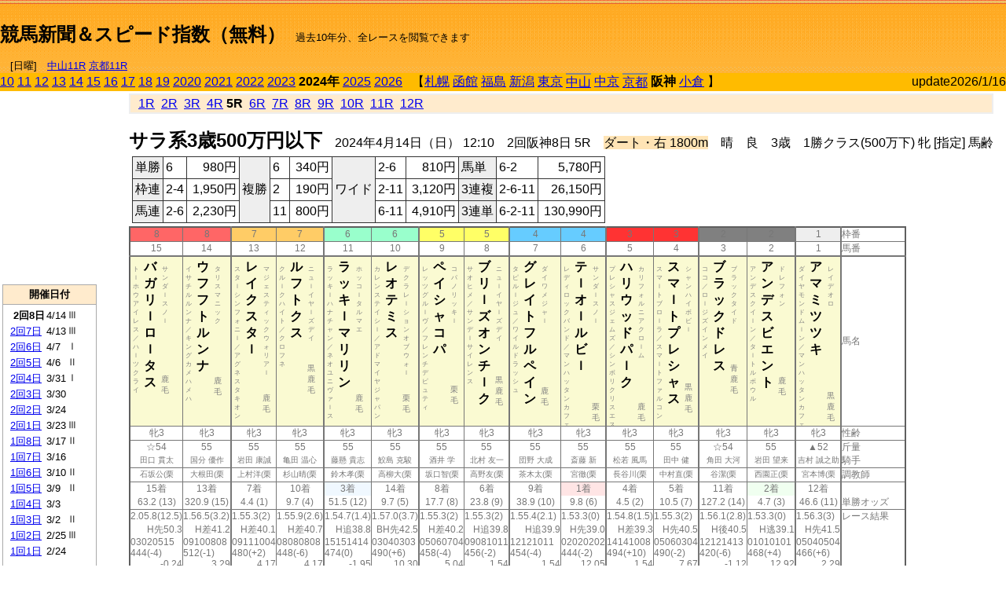

--- FILE ---
content_type: text/html; charset=Shift_JIS
request_url: https://jiro8.sakura.ne.jp/index.php?code=2409050205
body_size: 70572
content:
<!DOCTYPE HTML PUBLIC "-//W3C//DTD HTML 4.01 Transitional//EN">

<html lang="ja">

<head>
<!--<meta http-equiv="Content-Type" content="text/html; charset=Shift_JIS">-->
<!--<meta http-equiv="Content-Type" content="text/html; charset=UTF-8">-->
<meta http-equiv="Content-Type" content="text/html; charset=Shift_JIS">

<meta http-equiv="Content-Script-Type" content="text/javascript">
<META name="y_key" content="0b403f35a5bcfbbe">
<meta name="description" content="スピード指数、競馬新聞、出馬表、馬柱、先行指数、ペース指数、上がり指数、レース結果を無料で過去１０年分閲覧できます。西田式をベースに穴馬を予想でき的中率、回収率も高いコンピュータ馬券">
<meta name="keywords" content="競馬新聞,無料,スピード指数,出馬表,馬柱,予想,穴,西田式,過去,結果">
<LINK rel="stylesheet" type="text/css" href="style12.css" media="all" />
<LINK rel="stylesheet" type="text/css" href="style32.css" media="print" />
<!--<link rel="stylesheet" type="text/css" href="pstyle.css" media="print" />-->

<title>競馬新聞＆スピード指数（無料）</title>



<style type="text/css">
<!--
	@media print {
		.no_print {display:none;}
	}
	@page { margin-top: 20px; margin-bottom: 0px;}
-->
</style>

<script type="text/javascript">
<!--
function dbcl(row) {
	url = "index.php?code=";
	window.open(url + row  ,"OpenWindow","");
}
function dbcl2(row) {
	url = "index.php?code=";
	window.open(url + row + "&code2=1"  ,"_self","");
}
//-->
</script>

<!-- google analytics -->




</head>



<body bgcolor="#FFFFFF" leftmargin="0" topmargin="0" rightmargin="0" marginwidth="0" marginheight="0">



<table width='100%' border='0' cellspacing='0' cellpadding='0' background='top_back.gif' summary='馬柱' class='no_print'><tr><td height='75' valign='top' nowrap><b><font size='+2'><br><a href='https://jiro8.sakura.ne.jp/' class=ca1>競馬新聞＆スピード指数（無料）</a></font></b><font size='-1'>　過去10年分、全レースを閲覧できます<br><br>　[日曜]　<a href='/index.php?code=2606010711'>中山11R</a> <a href='/index.php?code=2608010711'>京都11R</a></font></td><td nowrap></td><td valign='top' align='right' nowrap><b><div style='display: inline-block; _display: inline;'><table><tr><td height='1'></td></tr></table>
<script async src="https://pagead2.googlesyndication.com/pagead/js/adsbygoogle.js?client=ca-pub-8377013184421915"
     crossorigin="anonymous"></script>
<!-- 9 -->
<ins class="adsbygoogle"
     style="display:inline-block;width:468px;height:60px"
     data-ad-client="ca-pub-8377013184421915"
     data-ad-slot="2362522969"></ins>
<script>
     (adsbygoogle = window.adsbygoogle || []).push({});
</script>




</div></b></td></tr></table><table border=0 cellspacing=0 cellpadding=0 bgcolor='#ffbb00' summary='-' class='no_print'><tr><td nowrap><a href='https://jiro8.sakura.ne.jp/index.php?code=1009020805'>10</a> <a href='https://jiro8.sakura.ne.jp/index.php?code=1109020805'>11</a> <a href='https://jiro8.sakura.ne.jp/index.php?code=1209020805'>12</a> <a href='https://jiro8.sakura.ne.jp/index.php?code=1309020805'>13</a> <a href='https://jiro8.sakura.ne.jp/index.php?code=1409020805'>14</a> <a href='https://jiro8.sakura.ne.jp/index.php?code=1509020805'>15</a> <a href='https://jiro8.sakura.ne.jp/index.php?code=1609020805'>16</a> <a href='https://jiro8.sakura.ne.jp/index.php?code=1709020805'>17</a> <a href='https://jiro8.sakura.ne.jp/index.php?code=1809020805'>18</a> <a href='https://jiro8.sakura.ne.jp/index.php?code=1909020805'>19</a> <a href='https://jiro8.sakura.ne.jp/index.php?code=2009020805'>2020</a> <a href='https://jiro8.sakura.ne.jp/index.php?code=2109020805'>2021</a> <a href='https://jiro8.sakura.ne.jp/index.php?code=2209020805'>2022</a> <a href='https://jiro8.sakura.ne.jp/index.php?code=2309020805'>2023</a> <b>2024年</b> <a href='https://jiro8.sakura.ne.jp/index.php?code=2509020805'>2025</a> <a href='https://jiro8.sakura.ne.jp/index.php?code=2609020805'>2026</a> </td><td align='left' nowrap width='100%'><table border=0 cellspacing=0 cellpadding=0 bordercolor='#ffbb00' summary='-'><tr><td>&nbsp;&nbsp;&nbsp;【</td><td nowrap><a href='https://jiro8.sakura.ne.jp/index.php?code=2401999905'>札幌</a></td><td>&nbsp;</td><td nowrap><a href='https://jiro8.sakura.ne.jp/index.php?code=2402999905'>函館</a></td><td>&nbsp;</td><td nowrap><a href='https://jiro8.sakura.ne.jp/index.php?code=2403999905'>福島</a></td><td>&nbsp;</td><td nowrap><a href='https://jiro8.sakura.ne.jp/index.php?code=2404999905'>新潟</a></td><td>&nbsp;</td><td nowrap><a href='https://jiro8.sakura.ne.jp/index.php?code=2405999905'>東京</a></td><td>&nbsp;</td><td nowrap class='c81'><a href='https://jiro8.sakura.ne.jp/index.php?code=2406050905'>中山</a></td><td>&nbsp;</td><td nowrap><a href='https://jiro8.sakura.ne.jp/index.php?code=2407999905'>中京</a></td><td>&nbsp;</td><td nowrap class='c81'><a href='https://jiro8.sakura.ne.jp/index.php?code=2408070905'>京都</a></td><td>&nbsp;</td><td nowrap><b>阪神</b></td><td>&nbsp;</td><td nowrap><a href='https://jiro8.sakura.ne.jp/index.php?code=2410999905'>小倉</a></td><td>&nbsp;</td><td>】</td></tr></table></td><td align='right' nowrap>update2026/1/16</td></tr></table><table summary='-'><tr><TD valign='top'><TABLE width=120 cellspacing=0 cellpadding=0 border=0 summary='-' class='no_print'><tr><td>
<script async src="//pagead2.googlesyndication.com/pagead/js/adsbygoogle.js"></script>
<!-- 6 -->
<ins class="adsbygoogle"
     style="display:inline-block;width:120px;height:240px"
     data-ad-client="ca-pub-8377013184421915"
     data-ad-slot="2599712389"></ins>
<script>
(adsbygoogle = window.adsbygoogle || []).push({});
</script>


</td></tr><tr><td height='3'></td></tr></table><TABLE width='120' cellspacing='0' cellpadding='0' border='0' summary='-' class='no_print'><tr bgcolor='#AAAAAA'><td><TABLE width='100%' cellspacing='1' cellpadding='3' border='0' summary='-'><tr><td bgcolor='#FFEBCD' width='180' align='center'><b><font size='-1'>開催日付</font></b></td></tr><TR><TD bgcolor='#FFFFFF'><table cellpadding='0' summary='-'><tr><td class='f21'>&nbsp;&nbsp;<b>2回8日</b></td><td class='f21'>4/14</td><td class='f22'>Ⅲ
</td></tr><tr><td class='f21'>&nbsp;<a href='https://jiro8.sakura.ne.jp/index.php?code=2409020705'>2回7日</a></td><td class='f21'>4/13</td><td class='f22'>Ⅲ
</td></tr><tr><td class='f21'>&nbsp;<a href='https://jiro8.sakura.ne.jp/index.php?code=2409020605'>2回6日</a></td><td class='f21'>4/7</td><td class='f22'>Ⅰ
</td></tr><tr><td class='f21'>&nbsp;<a href='https://jiro8.sakura.ne.jp/index.php?code=2409020505'>2回5日</a></td><td class='f21'>4/6</td><td class='f22'>Ⅱ
</td></tr><tr><td class='f21'>&nbsp;<a href='https://jiro8.sakura.ne.jp/index.php?code=2409020405'>2回4日</a></td><td class='f21'>3/31</td><td class='f22'>Ⅰ
</td></tr><tr><td class='f21'>&nbsp;<a href='https://jiro8.sakura.ne.jp/index.php?code=2409020305'>2回3日</a></td><td class='f21'>3/30</td><td class='f22'>
</td></tr><tr><td class='f21'>&nbsp;<a href='https://jiro8.sakura.ne.jp/index.php?code=2409020205'>2回2日</a></td><td class='f21'>3/24</td><td class='f22'>
</td></tr><tr><td class='f21'>&nbsp;<a href='https://jiro8.sakura.ne.jp/index.php?code=2409020105'>2回1日</a></td><td class='f21'>3/23</td><td class='f22'>Ⅲ
</td></tr><tr><td class='f21'>&nbsp;<a href='https://jiro8.sakura.ne.jp/index.php?code=2409010805'>1回8日</a></td><td class='f21'>3/17</td><td class='f22'>Ⅱ
</td></tr><tr><td class='f21'>&nbsp;<a href='https://jiro8.sakura.ne.jp/index.php?code=2409010705'>1回7日</a></td><td class='f21'>3/16</td><td class='f22'>
</td></tr><tr><td class='f21'>&nbsp;<a href='https://jiro8.sakura.ne.jp/index.php?code=2409010605'>1回6日</a></td><td class='f21'>3/10</td><td class='f22'>Ⅱ
</td></tr><tr><td class='f21'>&nbsp;<a href='https://jiro8.sakura.ne.jp/index.php?code=2409010505'>1回5日</a></td><td class='f21'>3/9</td><td class='f22'>Ⅱ
</td></tr><tr><td class='f21'>&nbsp;<a href='https://jiro8.sakura.ne.jp/index.php?code=2409010405'>1回4日</a></td><td class='f21'>3/3</td><td class='f22'>
</td></tr><tr><td class='f21'>&nbsp;<a href='https://jiro8.sakura.ne.jp/index.php?code=2409010305'>1回3日</a></td><td class='f21'>3/2</td><td class='f22'>Ⅱ
</td></tr><tr><td class='f21'>&nbsp;<a href='https://jiro8.sakura.ne.jp/index.php?code=2409010205'>1回2日</a></td><td class='f21'>2/25</td><td class='f22'>Ⅲ
</td></tr><tr><td class='f21'>&nbsp;<a href='https://jiro8.sakura.ne.jp/index.php?code=2409010105'>1回1日</a></td><td class='f21'>2/24</td><td class='f22'>
</td></tr><tr><td>&nbsp;</td></tr></table></TD></TR><tr><td bgcolor='#FFEBCD' width='180' align='center'><b><font size='-1'>Menu</font></b></td></tr><TR><TD bgcolor='#FFFFFF'><table cellpadding='0' summary='-'><tr><td>&nbsp;<a href='index.php'><font size='-1'>トップページ</font></a></td></tr><tr><td>&nbsp;<a href='https://jiro8.sakura.ne.jp/index2.php?code=2409020805' target='_blank'><font size='-1'>横書き版</font></a></td></tr><tr><td>&nbsp;<a href='speed.html' target='_blank'><font size='-1'>ｽﾋﾟｰﾄﾞ指数の説明</font></a></td></tr><tr><td>&nbsp;<a href='ranking.php' target='_blank'><font size='-1'>ランキング</font></a></td></tr><tr><td>&nbsp; </td></tr><tr><td height="15"></td></tr>



</table>
</td></tr></TABLE></td></tr></TABLE>

<!--<font size=-1>update 2009/12/20</font>-->
<font size=-2 class="no_print">&nbsp;当サイトはリンクフリーです</font>
<br class="no_print"><font size=-1 class="no_print">*出馬表は前日更新</font><br>
<font size=-2 class="no_print">&nbsp;<a href='https://form1.fc2.com/form/?id=746822' target="_blank">問い合わせ</a></font>


</TD><td>&nbsp;　
</td><td valign="top">


<table width="100%" border="1" cellpadding="2" cellspacing="0" bordercolor="#eeeeee" summary="-" class="no_print"><tr><td  bgcolor="#FFEBCD">
&nbsp; <a href='https://jiro8.sakura.ne.jp/index.php?code=2409020801'>1R</a>&nbsp; <a href='https://jiro8.sakura.ne.jp/index.php?code=2409020802'>2R</a>&nbsp; <a href='https://jiro8.sakura.ne.jp/index.php?code=2409020803'>3R</a>&nbsp; <a href='https://jiro8.sakura.ne.jp/index.php?code=2409020804'>4R</a>&nbsp;<b>5R</b>&nbsp; <a href='https://jiro8.sakura.ne.jp/index.php?code=2409020806'>6R</a>&nbsp; <a href='https://jiro8.sakura.ne.jp/index.php?code=2409020807'>7R</a>&nbsp; <a href='https://jiro8.sakura.ne.jp/index.php?code=2409020808'>8R</a>&nbsp; <a href='https://jiro8.sakura.ne.jp/index.php?code=2409020809'>9R</a>&nbsp; <a href='https://jiro8.sakura.ne.jp/index.php?code=2409020810'>10R</a>&nbsp; <a href='https://jiro8.sakura.ne.jp/index.php?code=2409020811'>11R</a>&nbsp; <a href='https://jiro8.sakura.ne.jp/index.php?code=2409020812'>12R</a>
</td></tr></table>



<br class="no_print">

<NOBR><b><font size='+2'>サラ系3歳500万円以下</font></b>　2024年4月14日（日） 12:10　2回阪神8日 5R　<font style='background-color:#FFE4B5'>ダート・右 1800m</font>　晴　良　3歳　1勝クラス(500万下) 牝 [指定] 馬齢</NOBR><table class="no_print" cellspacing=3 summary="-"><tr><td><table class="ct5" border=1 cellpadding=3 cellspacing=0 summary="-"><tr><td bgcolor='#eeeeee'>単勝</td><td>6</td><td align=right>&nbsp;980円</td><td bgcolor='#eeeeee' rowspan=3>複勝</td><td>6</td><td align=right>&nbsp;340円</td><td bgcolor='#eeeeee' rowspan=3>ワイド</td><td>2-6</td><td align=right>&nbsp;810円</td><td bgcolor='#eeeeee'>馬単</td><td>6-2</td><td align=right>&nbsp;5,780円</td></tr><tr><td bgcolor='#eeeeee'>枠連</td><td>2-4</td><td align=right>&nbsp;1,950円</td><td>2</td><td align=right>&nbsp;190円</td><td>2-11</td><td align=right>&nbsp;3,120円</td><td bgcolor='#eeeeee'>3連複</td><td>2-6-11</td><td align=right>&nbsp;26,150円</td></tr><tr><td bgcolor='#eeeeee'>馬連</td><td>2-6</td><td align=right>&nbsp;2,230円</td><td>11</td><td align=right>&nbsp;800円</td><td>6-11</td><td align=right>&nbsp;4,910円</td><td bgcolor='#eeeeee'>3連単</td><td>6-2-11</td><td align=right>&nbsp;130,990円</td></tr></table><td></tr></table><table class=c1 border=0 cellpadding=0 cellspacing=0 summary="-"><tr><td bgcolor="#FF6666" class=c21>8</td><td bgcolor="#FF6666" class=c31>8</td><td bgcolor="#FFCC66" class=c21>7</td><td bgcolor="#FFCC66" class=c31>7</td><td bgcolor="#99FFCC" class=c21>6</td><td bgcolor="#99FFCC" class=c31>6</td><td bgcolor="#FFFF66" class=c21>5</td><td bgcolor="#FFFF66" class=c31>5</td><td bgcolor="#66CCFF" class=c21>4</td><td bgcolor="#66CCFF" class=c31>4</td><td bgcolor="#FF3333" class=c21>3</td><td bgcolor="#FF3333" class=c31>3</td><td bgcolor="#808080" class=c21>2</td><td bgcolor="#808080" class=c31>2</td><td bgcolor="#eeeeee" class=c31>1</td><td class=c54>枠番</td></tr><tr><td class=c22>15</td><td class=c32>14</td><td class=c22>13</td><td class=c32>12</td><td class=c22>11</td><td class=c32>10</td><td class=c22>9</td><td class=c32>8</td><td class=c22>7</td><td class=c32>6</td><td class=c22>5</td><td class=c32>4</td><td class=c22>3</td><td class=c32>2</td><td class=c32>1</td><td class=c57>馬番</td></tr><tr><td class=c23><table border=0 cellpadding=3 cellspacing=0><tr><td class=c232 rowspan=2>ト<br>ｌ<br>ホ<br>ウ<br>ア<br>イ<br>レ<br>ス<br>／<br>ハ<br>ｌ<br>ツ<br>ク<br>ラ<br>イ<br></td><td class=c231 rowspan=2>バ<br>ガ<br>リ<br>ｌ<br>ロ<br>ｌ<br>タ<br>ス<br></td><td class=c232>サ<br>ン<br>ダ<br>ｌ<br>ス<br>ノ<br>ｌ<br></td></tr><tr><td class=c101 valign=bottom>　<br>鹿<br>毛<br></td></tr></table></td><td class=c33><table border=0 cellpadding=3 cellspacing=0><tr><td class=c232 rowspan=2>イ<br>サ<br>チ<br>ル<br>ル<br>ン<br>ナ<br>／<br>キ<br>ン<br>グ<br>カ<br>メ<br>ハ<br>メ<br>ハ<br></td><td class=c231 rowspan=2>ウ<br>フ<br>フ<br>ト<br>ル<br>ン<br>ナ<br></td><td class=c232>タ<br>リ<br>ス<br>マ<br>ニ<br>ッ<br>ク<br></td></tr><tr><td class=c101 valign=bottom>　<br>鹿<br>毛<br></td></tr></table></td><td class=c23><table border=0 cellpadding=3 cellspacing=0><tr><td class=c232 rowspan=2>ス<br>タ<br>ｌ<br>シ<br>ン<br>フ<br>ォ<br>ニ<br>ｌ<br>／<br>ア<br>グ<br>ネ<br>ス<br>タ<br>キ<br>オ<br>ン<br></td><td class=c231 rowspan=2>レ<br>イ<br>ク<br>ス<br>タ<br>ｌ<br></td><td class=c232>マ<br>ジ<br>ェ<br>ス<br>テ<br>ィ<br>ッ<br>ク<br>ウ<br>ォ<br>リ<br>ア<br>ｌ<br></td></tr><tr><td class=c101 valign=bottom>　<br>鹿<br>毛<br></td></tr></table></td><td class=c33><table border=0 cellpadding=3 cellspacing=0><tr><td class=c232 rowspan=2>ク<br>ル<br>ｌ<br>ク<br>ハ<br>イ<br>ト<br>／<br>ク<br>ロ<br>フ<br>ネ<br></td><td class=c231 rowspan=2>ル<br>フ<br>ト<br>ク<br>ス<br></td><td class=c232>ニ<br>ュ<br>ｌ<br>イ<br>ヤ<br>ｌ<br>ズ<br>デ<br>イ<br></td></tr><tr><td class=c101 valign=bottom>黒<br>鹿<br>毛<br></td></tr></table></td><td class=c23><table border=0 cellpadding=3 cellspacing=0><tr><td class=c232 rowspan=2>ラ<br>ッ<br>キ<br>ｌ<br>ハ<br>ナ<br>チ<br>ャ<br>ン<br>／<br>ネ<br>オ<br>ユ<br>ニ<br>ヴ<br>ァ<br>ｌ<br>ス<br></td><td class=c231 rowspan=2>ラ<br>ッ<br>キ<br>ｌ<br>マ<br>リ<br>リ<br>ン<br></td><td class=c232>ホ<br>ッ<br>コ<br>ｌ<br>タ<br>ル<br>マ<br>エ<br></td></tr><tr><td class=c101 valign=bottom>　<br>鹿<br>毛<br></td></tr></table></td><td class=c33><table border=0 cellpadding=3 cellspacing=0><tr><td class=c232 rowspan=2>カ<br>レ<br>ン<br>ス<br>テ<br>イ<br>シ<br>ｌ<br>／<br>ア<br>ド<br>マ<br>イ<br>ヤ<br>ジ<br>ャ<br>パ<br>ン<br></td><td class=c231 rowspan=2>レ<br>オ<br>テ<br>ミ<br>ス<br></td><td class=c232>デ<br>ク<br>ラ<br>レ<br>ｌ<br>シ<br>ョ<br>ン<br>オ<br>ブ<br>ウ<br>ォ<br>ｌ<br></td></tr><tr><td class=c101 valign=bottom>　<br>栗<br>毛<br></td></tr></table></td><td class=c23><table border=0 cellpadding=3 cellspacing=0><tr><td class=c232 rowspan=2>レ<br>ッ<br>ツ<br>グ<br>ル<br>ｌ<br>ヴ<br>／<br>フ<br>レ<br>ン<br>チ<br>デ<br>ピ<br>ュ<br>テ<br>ィ<br></td><td class=c231 rowspan=2>ペ<br>イ<br>シ<br>ャ<br>コ<br>パ<br></td><td class=c232>コ<br>パ<br>ノ<br>リ<br>ッ<br>キ<br>ｌ<br></td></tr><tr><td class=c101 valign=bottom>　<br>栗<br>毛<br></td></tr></table></td><td class=c33><table border=0 cellpadding=3 cellspacing=0><tr><td class=c232 rowspan=2>サ<br>オ<br>ヒ<br>メ<br>／<br>サ<br>ン<br>デ<br>ｌ<br>サ<br>イ<br>レ<br>ン<br>ス<br></td><td class=c231 rowspan=2>ブ<br>リ<br>ｌ<br>ズ<br>オ<br>ン<br>チ<br>ｌ<br>ク<br></td><td class=c232>ニ<br>ュ<br>ｌ<br>イ<br>ヤ<br>ｌ<br>ズ<br>デ<br>イ<br></td></tr><tr><td class=c101 valign=bottom>黒<br>鹿<br>毛<br></td></tr></table></td><td class=c23><table border=0 cellpadding=3 cellspacing=0><tr><td class=c232 rowspan=2>タ<br>ピ<br>ル<br>ｌ<br>ジ<br>ュ<br>／<br>ワ<br>イ<br>ル<br>ド<br>ラ<br>ッ<br>シ<br>ュ<br></td><td class=c231 rowspan=2>グ<br>レ<br>イ<br>ト<br>フ<br>ル<br>ペ<br>イ<br>ン<br></td><td class=c232>ダ<br>イ<br>ワ<br>メ<br>ジ<br>ャ<br>ｌ<br></td></tr><tr><td class=c101 valign=bottom>　<br>鹿<br>毛<br></td></tr></table></td><td class=c33><table border=0 cellpadding=3 cellspacing=0><tr><td class=c232 rowspan=2>レ<br>デ<br>ィ<br>ロ<br>ッ<br>ク<br>バ<br>ン<br>ド<br>／<br>マ<br>ン<br>ハ<br>ッ<br>タ<br>ン<br>カ<br>フ<br>ェ<br></td><td class=c231 rowspan=2>テ<br>ｌ<br>オ<br>ｌ<br>ル<br>ビ<br>ｌ<br></td><td class=c232>サ<br>ン<br>ダ<br>ｌ<br>ス<br>ノ<br>ｌ<br></td></tr><tr><td class=c101 valign=bottom>　<br>栗<br>毛<br></td></tr></table></td><td class=c23><table border=0 cellpadding=3 cellspacing=0><tr><td class=c232 rowspan=2>プ<br>レ<br>シ<br>ャ<br>ス<br>ジ<br>ェ<br>ム<br>ズ<br>／<br>シ<br>ン<br>ボ<br>リ<br>ク<br>リ<br>ス<br>エ<br>ス<br></td><td class=c231 rowspan=2>ハ<br>リ<br>ウ<br>ッ<br>ド<br>パ<br>ｌ<br>ク<br></td><td class=c232>カ<br>リ<br>フ<br>ォ<br>ル<br>ニ<br>ア<br>ク<br>ロ<br>ｌ<br>ム<br></td></tr><tr><td class=c101 valign=bottom>　<br>鹿<br>毛<br></td></tr></table></td><td class=c33><table border=0 cellpadding=3 cellspacing=0><tr><td class=c232 rowspan=2>ス<br>マ<br>ｌ<br>ト<br>ブ<br>ロ<br>ｌ<br>ラ<br>／<br>ス<br>マ<br>ｌ<br>ト<br>フ<br>ァ<br>ル<br>コ<br>ン<br></td><td class=c231 rowspan=2>ス<br>マ<br>ｌ<br>ト<br>プ<br>レ<br>シ<br>ャ<br>ス<br></td><td class=c232>シ<br>ャ<br>ン<br>ハ<br>イ<br>ボ<br>ビ<br>ｌ<br></td></tr><tr><td class=c101 valign=bottom>黒<br>鹿<br>毛<br></td></tr></table></td><td class=c23><table border=0 cellpadding=3 cellspacing=0><tr><td class=c232 rowspan=2>コ<br>コ<br>／<br>ロ<br>ｌ<br>ジ<br>ズ<br>イ<br>ン<br>メ<br>イ<br></td><td class=c231 rowspan=2>ブ<br>ラ<br>ッ<br>ク<br>ド<br>レ<br>ス<br></td><td class=c232>ブ<br>ラ<br>ッ<br>ク<br>タ<br>イ<br>ド<br></td></tr><tr><td class=c101 valign=bottom>青<br>鹿<br>毛<br></td></tr></table></td><td class=c33><table border=0 cellpadding=3 cellspacing=0><tr><td class=c232 rowspan=2>ア<br>ン<br>デ<br>ス<br>ク<br>イ<br>ｌ<br>ン<br>／<br>タ<br>ｌ<br>ト<br>ル<br>ボ<br>ウ<br>ル<br></td><td class=c231 rowspan=2>ア<br>ン<br>デ<br>ス<br>ビ<br>エ<br>ン<br>ト<br></td><td class=c232>ド<br>レ<br>フ<br>ォ<br>ン<br></td></tr><tr><td class=c101 valign=bottom>　<br>鹿<br>毛<br></td></tr></table></td><td class=c33><table border=0 cellpadding=3 cellspacing=0><tr><td class=c232 rowspan=2>ダ<br>イ<br>ヤ<br>モ<br>ン<br>ド<br>ム<br>ｌ<br>ン<br>／<br>マ<br>ン<br>ハ<br>ッ<br>タ<br>ン<br>カ<br>フ<br>ェ<br></td><td class=c231 rowspan=2>ア<br>マ<br>ミ<br>ツ<br>ツ<br>キ<br></td><td class=c232>レ<br>イ<br>デ<br>オ<br>ロ<br></td></tr><tr><td class=c101 valign=bottom>黒<br>鹿<br>毛<br></td></tr></table></td><td class=c54>馬名</td></tr><tr><td class=c21>牝3</td><td class=c31>牝3</td><td class=c21>牝3</td><td class=c31>牝3</td><td class=c21>牝3</td><td class=c31>牝3</td><td class=c21>牝3</td><td class=c31>牝3</td><td class=c21>牝3</td><td class=c31>牝3</td><td class=c21>牝3</td><td class=c31>牝3</td><td class=c21>牝3</td><td class=c31>牝3</td><td class=c31>牝3</td><td class=c54>性齢</td></tr><tr><td class=c24>☆54</td><td class=c34>55</td><td class=c24>55</td><td class=c34>55</td><td class=c24>55</td><td class=c34>55</td><td class=c24>55</td><td class=c34>55</td><td class=c24>55</td><td class=c34>55</td><td class=c24>55</td><td class=c34>55</td><td class=c24>☆54</td><td class=c34>55</td><td class=c34>▲52</td><td class=c53>斤量</td></tr><tr class=c2><td class=c21>田口 貫太</td><td class=c31>国分 優作</td><td class=c21>岩田 康誠</td><td class=c31>亀田 温心</td><td class=c21>藤懸 貴志</td><td class=c31>鮫島 克駿</td><td class=c21>酒井 学</td><td class=c31>北村 友一</td><td class=c21>団野 大成</td><td class=c31>斎藤 新</td><td class=c21>松若 風馬</td><td class=c31>田中 健</td><td class=c21>角田 大河</td><td class=c31>岩田 望来</td><td class=c31>吉村 誠之助</td><td class=c56>騎手</td></tr><tr class=c2><td class=c21>石坂公(栗</td><td class=c31>大根田(栗</td><td class=c21>上村洋(栗</td><td class=c31>杉山晴(栗</td><td class=c21>鈴木孝(栗</td><td class=c31>高柳大(栗</td><td class=c21>坂口智(栗</td><td class=c31>高野友(栗</td><td class=c21>茶木太(栗</td><td class=c31>宮徹(栗</td><td class=c21>長谷川(栗</td><td class=c31>中村直(栗</td><td class=c21>谷潔(栗</td><td class=c31>西園正(栗</td><td class=c31>宮本博(栗</td><td class=c56>調教師</td></tr><tr><td class=c24>15着</td><td class=c34>13着</td><td class=c24>7着</td><td class=c34>10着</td><td bgcolor='#F0F8FF' class=c24>3着</td><td class=c34>14着</td><td class=c24>8着</td><td class=c34>6着</td><td class=c24>9着</td><td bgcolor='#ffe5e5' class=c34>1着</td><td class=c24>4着</td><td class=c34>5着</td><td class=c24>11着</td><td bgcolor='#F0FFF0' class=c34>2着</td><td class=c34>12着</td><td class=c53></td></tr><tr><td class=c21>63.2 (13)</td><td class=c31>320.9 (15)</td><td class=c21>4.4 (1)</td><td class=c31>9.7 (4)</td><td class=c21>51.5 (12)</td><td class=c31>9.7 (5)</td><td class=c21>17.7 (8)</td><td class=c31>23.8 (9)</td><td class=c21>38.9 (10)</td><td class=c31>9.8 (6)</td><td class=c21>4.5 (2)</td><td class=c31>10.5 (7)</td><td class=c21>127.2 (14)</td><td class=c31>4.7 (3)</td><td class=c31>46.6 (11)</td><td class=c54>単勝オッズ</td></tr><tr><td class=c25>2.05.8(12.5)</td><td class=c35>1.56.5(3.2)</td><td class=c25>1.55.3(2)</td><td class=c35>1.55.9(2.6)</td><td class=c25>1.54.7(1.4)</td><td class=c35>1.57.0(3.7)</td><td class=c25>1.55.3(2)</td><td class=c35>1.55.3(2)</td><td class=c25>1.55.4(2.1)</td><td class=c35>1.53.3(0)</td><td class=c25>1.54.8(1.5)</td><td class=c35>1.55.3(2)</td><td class=c25>1.56.1(2.8)</td><td class=c35>1.53.3(0)</td><td class=c35>1.56.3(3)</td><td class=c53>レース結果</td></tr><tr><td class=c27>H先50.3</td><td class=c37>H差41.2</td><td class=c27>H差40.1</td><td class=c37>H差40.7</td><td class=c27>H追38.8</td><td class=c37>BH先42.5</td><td class=c27>H差40.2</td><td class=c37>H追39.8</td><td class=c27>H追39.9</td><td class=c37>H先39.0</td><td class=c27>H差39.3</td><td class=c37>H先40.5</td><td class=c27>H後40.5</td><td class=c37>H逃39.1</td><td class=c37>H先41.5</td><td class=c53></td></tr><tr><td class=c25>03020515</td><td class=c35>09100808</td><td class=c25>09111004</td><td class=c35>08080808</td><td class=c25>15151414</td><td class=c35>03040303</td><td class=c25>05060704</td><td class=c35>09081011</td><td class=c25>12121011</td><td class=c35>02020202</td><td class=c25>14141008</td><td class=c35>05060304</td><td class=c25>12121413</td><td class=c35>01010101</td><td class=c35>05040504</td><td class=c53></td></tr><tr><td class=c25>444(-4)</td><td class=c35>512(-1)</td><td class=c25>480(+2)</td><td class=c35>448(-6)</td><td class=c25>474(0)</td><td class=c35>490(+6)</td><td class=c25>458(-4)</td><td class=c35>456(-2)</td><td class=c25>454(-4)</td><td class=c35>444(-2)</td><td class=c25>494(+10)</td><td class=c35>490(-2)</td><td class=c25>420(-6)</td><td class=c35>468(+4)</td><td class=c35>466(+6)</td><td class=c53></td></tr><tr><td class=c27>-0.24</td><td class=c37>3.29</td><td class=c27>4.17</td><td class=c37>4.17</td><td class=c27>-1.95</td><td class=c37>10.30</td><td class=c27>5.04</td><td class=c37>1.54</td><td class=c27>1.54</td><td class=c37>12.05</td><td class=c27>1.54</td><td class=c37>7.67</td><td class=c27>-1.12</td><td class=c37>12.92</td><td class=c37>2.29</td><td class=c53></td></tr><tr><td class=c27>3.75</td><td class=c37>7.29</td><td class=c27>8.17</td><td class=c37>8.17</td><td class=c27>2.04</td><td class=c37>14.30</td><td class=c27>9.04</td><td class=c37>5.54</td><td class=c27>5.54</td><td class=c37>16.05</td><td class=c27>5.54</td><td class=c37>11.67</td><td class=c27>2.87</td><td class=c37>16.92</td><td class=c37>6.29</td><td class=c53></td></tr><tr><td class=c27>-107.32</td><td class=c37>-27.43</td><td class=c27>-17.80</td><td class=c37>-23.05</td><td class=c27>-6.42</td><td class=c37>-38.82</td><td class=c27>-18.68</td><td class=c37>-15.17</td><td class=c27>-16.05</td><td class=c37>-8.17</td><td class=c27>-10.79</td><td class=c37>-21.30</td><td class=c27>-21.51</td><td class=c37>-9.04</td><td class=c37>-30.67</td><td class=c53></td></tr><tr><td class=c27>-23.57</td><td class=c37>59.85</td><td class=c27>70.36</td><td class=c37>65.11</td><td class=c27>75.62</td><td class=c37>55.48</td><td class=c27>70.36</td><td class=c37>70.36</td><td class=c27>69.49</td><td class=c37>87.88</td><td class=c27>74.74</td><td class=c37>70.36</td><td class=c27>61.36</td><td class=c37>87.88</td><td class=c37>55.61</td><td nowrap class=c53></td></tr><tr><td class=c21></td><td class=c31></td><td class=c21></td><td class=c31></td><td class=c21></td><td class=c31></td><td class=c21></td><td class=c31></td><td class=c21></td><td class=c31></td><td class=c21></td><td class=c31></td><td class=c21></td><td class=c31></td><td class=c31></td><td class=c54></td></tr><tr><td class=c24></td><td class=c34></td><td class=c24></td><td class=c34></td><td class=c24></td><td class=c34></td><td class=c24></td><td class=c34>▲</td><td class=c24></td><td class=c34>◎</td><td class=c24>△</td><td class=c34>○</td><td class=c24></td><td class=c34>△</td><td class=c34></td><td class=c24>本紙)独自指数</td></tr><tr><td class=c24></td><td class=c34></td><td class=c24></td><td class=c34>○</td><td class=c24>▲</td><td class=c34></td><td class=c24></td><td class=c34>△</td><td class=c24></td><td class=c34>◎</td><td class=c24></td><td class=c34>△</td><td class=c24></td><td class=c34></td><td class=c34></td><td class=c24>SP指数補正後</td></tr><tr><td class=c221></td><td class=c321></td><td class=c221></td><td class=c321>○</td><td class=c221>▲</td><td class=c321></td><td class=c221></td><td class=c321>△</td><td class=c221></td><td class=c321>◎</td><td class=c221></td><td class=c321>△</td><td class=c221></td><td class=c321></td><td class=c321></td><td class=c321>前走の指数</td></tr><tr><td bgcolor='#ffe5e5' class=c25></td><td class=c35></td><td bgcolor='#ffe5e5' class=c25></td><td bgcolor='#ffe5e5' class=c35></td><td class=c25></td><td class=c35></td><td class=c25></td><td class=c35></td><td class=c25></td><td class=c35></td><td class=c25></td><td class=c35></td><td bgcolor='#ffe5e5' class=c25></td><td class=c35></td><td bgcolor='#ffe5e5' class=c35></td><td class=c53></td></tr><tr><td bgcolor='#ffe5e5' class=c251>12/09阪晴</td><td class=c351>12/16阪曇</td><td bgcolor='#ffe5e5' class=c25>02/18京曇</td><td bgcolor='#ffe5e5' class=c35>02/10小晴</td><td class=c25>03/30阪晴</td><td class=c351>12/17中晴</td><td class=c25>01/21京曇</td><td class=c35>01/28小小</td><td class=c25>03/23山曇</td><td class=c35>03/24山曇</td><td class=c251>01/08京晴</td><td class=c35>03/17阪雨</td><td bgcolor='#ffe5e5' class=c25>03/23中雨</td><td class=c35>03/17阪雨</td><td bgcolor='#ffe5e5' class=c35>03/17阪曇</td><td class=c53>前走の成績</td></tr><tr><td bgcolor='#ffe5e5' ondblclick='dbcl(2309050301)'  class=c25>未勝利</td><td ondblclick='dbcl(2309050502)'  class=c35>未勝利</td><td bgcolor='#ffe5e5' ondblclick='dbcl(2408020801)'  class=c25>未勝利</td><td bgcolor='#ffe5e5' ondblclick='dbcl(2410020101)'  class=c35>未勝利</td><td ondblclick='dbcl(2409020305)'  class=c25>500万下</td><td ondblclick='dbcl(2307040609)'  class=c35>500万下</td><td ondblclick='dbcl(2408010706)'  class=c25>500万下</td><td ondblclick='dbcl(2410010609)'  class=c35>500万下</td><td ondblclick='dbcl(2406030106)'  class=c25>500万下</td><td ondblclick='dbcl(2406030208)'  class=c35>500万下</td><td ondblclick='dbcl(2408010304)'  class=c25>500万下</td><td ondblclick='dbcl(2409010806)'  class=c35>500万下</td><td bgcolor='#ffe5e5' ondblclick='dbcl(2407010501)'  class=c25>未勝利</td><td ondblclick='dbcl(2409010806)'  class=c35>500万下</td><td bgcolor='#ffe5e5' ondblclick='dbcl(2409010801)'  class=c35>未勝利</td><td class=c53>レース名</td></tr><tr><td bgcolor='#ffe5e5' class=c25>ダ1800良</td><td class=c35>ダ1800稍</td><td bgcolor='#ffe5e5' class=c25>ダ1800稍</td><td bgcolor='#ffe5e5' class=c35>ダ1700稍</td><td class=c25>ダ1800稍</td><td class=c35>ダ1400稍</td><td class=c25>ダ1800不</td><td class=c35>ダ1700良</td><td class=c25>芝1800良</td><td class=c35>芝2000良</td><td class=c25>ダ1800良</td><td class=c35>ダ1800良</td><td bgcolor='#ffe5e5' class=c25>ダ1800稍</td><td class=c35>ダ1800良</td><td bgcolor='#ffe5e5' class=c35>ダ1800良</td><td class=c53>コース</td></tr><tr><td bgcolor='#ffe5e5' class=c25>田口貫53</td><td class=c35>国分優55</td><td bgcolor='#ffe5e5' class=c25>坂井瑠55</td><td bgcolor='#ffe5e5' class=c35>亀田温55</td><td class=c25>菱田裕55</td><td class=c35>佐々木55</td><td class=c25>A.ルメ55</td><td class=c35>北村友55</td><td class=c25>戸崎圭55</td><td class=c35>戸崎圭55</td><td class=c25>永島ま52</td><td class=c35>田中健55</td><td bgcolor='#ffe5e5' class=c25>永島ま52</td><td class=c35>田口貫54</td><td bgcolor='#ffe5e5' class=c35>西村淳55</td><td class=c53>騎手,斤量</td></tr><tr><td bgcolor='#ffe5e5' class=c25>7ﾄ6番4</td><td class=c35>13ﾄ8番12</td><td bgcolor='#ffe5e5' class=c25>12ﾄ4番2</td><td bgcolor='#ffe5e5' class=c35>14ﾄ9番1</td><td class=c25>11ﾄ2番11</td><td class=c35>11ﾄ3番3</td><td class=c25>6ﾄ3番5</td><td class=c35>10ﾄ6番5</td><td class=c25>11ﾄ8番3</td><td class=c35>7ﾄ5番5</td><td class=c25>10ﾄ4番3</td><td class=c35>15ﾄ3番8</td><td bgcolor='#ffe5e5' class=c25>16ﾄ2番1</td><td class=c35>15ﾄ11番11</td><td bgcolor='#ffe5e5' class=c35>10ﾄ6番2</td><td nowrap class=c53>頭数,馬番,人気</td></tr><tr><td bgcolor='#ffe5e5' class=c30>1.57.0①</td><td class=c40>1.57.4⑥</td><td bgcolor='#ffe5e5' class=c30>1.56.3①</td><td bgcolor='#ffe5e5' class=c40>1.47.2①</td><td class=c30>1.54.2⑤</td><td class=c40>1.28.6⑪</td><td class=c30>1.52.7⑥</td><td class=c40>1.47.8⑥</td><td class=c30>1.50.6⑥</td><td class=c40>2.01.7⑦</td><td class=c30>1.54.8④</td><td class=c40>1.55.1⑤</td><td bgcolor='#ffe5e5' class=c30>1.54.9①</td><td class=c40>1.55.1④</td><td bgcolor='#ffe5e5' class=c40>1.57.3①</td><td class=c53>タイム,(着順)</td></tr><tr><td bgcolor='#ffe5e5' class=c27>S逃38.0</td><td class=c37>M差39.9</td><td bgcolor='#ffe5e5' class=c27>H先39.1</td><td bgcolor='#ffe5e5' class=c37>S先37.1</td><td class=c27>H差39.6</td><td class=c37>BM後38.6</td><td class=c27>M差38.9</td><td class=c37>M差38.5</td><td class=c27>S差35.2</td><td class=c37>M先36.7</td><td class=c27>H先40.2</td><td class=c37>M逃38.5</td><td bgcolor='#ffe5e5' class=c27>H先39.0</td><td class=c37>M先38.1</td><td bgcolor='#ffe5e5' class=c37>M先38.1</td><td nowrap class=c53>ﾍﾟｰｽ,脚質,上3F</td></tr><tr><td bgcolor='#ffe5e5' class=c25>01010101</td><td class=c35>08080707</td><td bgcolor='#ffe5e5' class=c25>03040404</td><td bgcolor='#ffe5e5' class=c35>04040403</td><td class=c25>07070708</td><td class=c35>00001111</td><td class=c25>03030303</td><td class=c35>05050505</td><td class=c25>08090708</td><td class=c35>03030303</td><td class=c25>03030202</td><td class=c35>01010101</td><td bgcolor='#ffe5e5' class=c25>03030303</td><td class=c35>03030303</td><td bgcolor='#ffe5e5' class=c35>03030303</td><td class=c53>通過順位</td></tr><tr><td bgcolor='#ffe5e5' class=c25>ﾈﾊﾞｰ(0)</td><td class=c35>ｳﾞｨｱ(2)</td><td bgcolor='#ffe5e5' class=c25>ﾘｴｰﾀ(0.8)</td><td bgcolor='#ffe5e5' class=c35>ﾒｲｼｮ(0.3)</td><td class=c25>ﾃﾝｶｼ(2)</td><td class=c35>ﾗﾑｼﾞ(2.6)</td><td class=c25>ﾌﾞﾙｰ(2.4)</td><td class=c35>ｼｰｸﾚ(0.8)</td><td class=c25>ｴﾚｸﾄ(0.8)</td><td class=c35>ｴｾﾙﾌ(1.3)</td><td class=c25>ﾉｯﾄｲ(0.7)</td><td class=c35>ｴｲｶｲ(0.6)</td><td bgcolor='#ffe5e5' class=c25>ｳﾞｧｽ(0.1)</td><td class=c35>ｴｲｶｲ(0.6)</td><td bgcolor='#ffe5e5' class=c35>ﾅﾑﾗﾘ(0.3)</td><td class=c53>ﾄｯﾌﾟ(ﾀｲﾑ差)</td></tr><tr><td bgcolor='#ffe5e5' class=c25>448(-4)2
</td><td class=c35>514(+2)8
</td><td bgcolor='#ffe5e5' class=c25>478(+2)1
</td><td bgcolor='#ffe5e5' class=c35>454(-2)2
</td><td class=c25>474(+2)5
</td><td class=c35>484(-6)10
</td><td class=c25>462(-2)6
</td><td class=c35>458(-4)6
</td><td class=c25>458(-2)3
</td><td class=c35>446(-4)6
</td><td class=c25>484(-8)5
</td><td class=c35>492(0)11
</td><td bgcolor='#ffe5e5' class=c25>426(+4)4
</td><td class=c35>464(0)9
</td><td bgcolor='#ffe5e5' class=c35>460(-12)1
</td><td class=c53>馬体重()3F順</td></tr><tr><td bgcolor='#ffe5e5' class=c27>-32.69</td><td class=c37>-15.96</td><td bgcolor='#ffe5e5' class=c27>-21.12</td><td bgcolor='#ffe5e5' class=c37>-10.03</td><td class=c27>9.42</td><td class=c37>-24.42</td><td class=c27>-9.26</td><td class=c37>-2.59</td><td class=c27>-19.80</td><td class=c37>12.68</td><td class=c27>-3.48</td><td class=c37>-8.08</td><td bgcolor='#ffe5e5' class=c27>-8.50</td><td class=c37>-13.38</td><td bgcolor='#ffe5e5' class=c37>-30.85</td><td class=c53>先行指数</td></tr><tr><td bgcolor='#ffe5e5' class=c27>-28.69</td><td class=c37>-11.96</td><td bgcolor='#ffe5e5' class=c27>-17.12</td><td bgcolor='#ffe5e5' class=c37>-5.03</td><td class=c27>13.42</td><td class=c37>-15.42</td><td class=c27>-5.26</td><td class=c37>2.40</td><td class=c27>-23.80</td><td class=c37>6.68</td><td class=c27>0.51</td><td class=c37>-4.08</td><td bgcolor='#ffe5e5' class=c27>-4.50</td><td class=c37>-9.38</td><td bgcolor='#ffe5e5' class=c37>-26.85</td><td class=c53>ペース指数</td></tr><tr><td bgcolor='#ffe5e5' class=c27>0.17</td><td class=c37>-16.05</td><td bgcolor='#ffe5e5' class=c27>-12.99</td><td bgcolor='#ffe5e5' class=c37>7.82</td><td class=c27>-13.42</td><td class=c37>-24.48</td><td class=c27>-13.28</td><td class=c37>-5.19</td><td class=c27>10.98</td><td class=c37>0.65</td><td class=c27>-23.34</td><td class=c37>-3.79</td><td bgcolor='#ffe5e5' class=c27>-9.38</td><td class=c37>-0.49</td><td bgcolor='#ffe5e5' class=c37>-0.29</td><td class=c53>上がり指数</td></tr><tr><td bgcolor='#ffe5e5' class=c27>51.48</td><td class=c37>51.97</td><td bgcolor='#ffe5e5' class=c27>49.88</td><td bgcolor='#ffe5e5' class=c37>82.79</td><td class=c27>80</td><td class=c37>40.09</td><td class=c27>61.44</td><td class=c37>77.20</td><td class=c27>67.17</td><td class=c37>87.34</td><td class=c27>57.17</td><td class=c37>72.11</td><td bgcolor='#ffe5e5' class=c27>66.10</td><td class=c37>70.11</td><td bgcolor='#ffe5e5' class=c37>52.85</td><td class=c53>スピード指数</td></tr><tr><td class=c28></td><td class=c38></td><td class=c28></td><td class=c38></td><td class=c28></td><td class=c38></td><td class=c28></td><td class=c38></td><td class=c28></td><td class=c38></td><td class=c28></td><td class=c38></td><td class=c28></td><td class=c38></td><td class=c38></td><td class=c55></td></tr><tr><td bgcolor='#F0FFF0' class=c25></td><td class=c35></td><td class=c25></td><td class=c35></td><td bgcolor='#ffe5e5' class=c25></td><td bgcolor='#ffe5e5' class=c35></td><td bgcolor='#ffe5e5' class=c25></td><td class=c35></td><td bgcolor='#ffe5e5' class=c25></td><td bgcolor='#ffe5e5' class=c35></td><td bgcolor='#F0F8FF' class=c25></td><td bgcolor='#ffe5e5' class=c35></td><td bgcolor='#F0F8FF' class=c25></td><td bgcolor='#ffe5e5' class=c35></td><td class=c35></td><td class=c53></td></tr><tr><td bgcolor='#F0FFF0' class=c25>11/18福晴</td><td class=c35>11/26京晴</td><td class=c251>07/09中小</td><td class=c35>12/17阪晴</td><td bgcolor='#ffe5e5' class=c25>03/10阪晴</td><td bgcolor='#ffe5e5' class=c35>11/11京曇</td><td bgcolor='#ffe5e5' class=c25>12/23阪晴</td><td class=c35>12/28阪晴</td><td bgcolor='#ffe5e5' class=c25>02/04京曇</td><td bgcolor='#ffe5e5' class=c35>02/04小曇</td><td bgcolor='#F0F8FF' class=c25>12/28阪晴</td><td bgcolor='#ffe5e5' class=c35>02/25阪雨</td><td bgcolor='#F0F8FF' class=c25>03/03小晴</td><td bgcolor='#ffe5e5' class=c351>09/10阪晴</td><td class=c351>11/25京晴</td><td nowrap class=c53>２走前の成績</td></tr><tr><td bgcolor='#F0FFF0' ondblclick='dbcl(2303030503)'  class=c25>未勝利</td><td ondblclick='dbcl(2308030804)'  class=c35>新馬</td><td ondblclick='dbcl(2307030406)'  class=c25>新馬</td><td ondblclick='dbcl(2309050606)'  class=c35>未勝利</td><td bgcolor='#ffe5e5' ondblclick='dbcl(2409010601)'  class=c25>未勝利</td><td bgcolor='#ffe5e5' ondblclick='dbcl(2308030301)'  class=c35>未勝利</td><td bgcolor='#ffe5e5' ondblclick='dbcl(2309050701)'  class=c25>未勝利</td><td ondblclick='dbcl(2309050906)'  class=c35>500万下</td><td bgcolor='#ffe5e5' ondblclick='dbcl(2408020401)'  class=c25>未勝利</td><td bgcolor='#ffe5e5' ondblclick='dbcl(2410010801)'  class=c35>未勝利</td><td bgcolor='#F0F8FF' ondblclick='dbcl(2309050906)'  class=c25>500万下</td><td bgcolor='#ffe5e5' ondblclick='dbcl(2409010201)'  class=c35>未勝利</td><td bgcolor='#F0F8FF' ondblclick='dbcl(2410020806)'  class=c25>未勝利</td><td bgcolor='#ffe5e5' ondblclick='dbcl(2309040203)'  class=c35>未勝利</td><td ondblclick='dbcl(2308030701)'  class=c35>未勝利</td><td class=c53></td></tr><tr><td bgcolor='#F0FFF0' class=c25>ダ1700不</td><td class=c35>ダ1800良</td><td class=c25>芝1600稍</td><td class=c35>芝1600稍</td><td bgcolor='#ffe5e5' class=c25>ダ1800良</td><td bgcolor='#ffe5e5' class=c35>ダ1400重</td><td bgcolor='#ffe5e5' class=c25>ダ1800良</td><td class=c35>ダ1800良</td><td bgcolor='#ffe5e5' class=c25>ダ1800良</td><td bgcolor='#ffe5e5' class=c35>ダ1700重</td><td bgcolor='#F0F8FF' class=c25>ダ1800良</td><td bgcolor='#ffe5e5' class=c35>ダ1800不</td><td bgcolor='#F0F8FF' class=c25>ダ1700稍</td><td bgcolor='#ffe5e5' class=c35>ダ1800良</td><td class=c35>ダ1800良</td><td class=c53></td></tr><tr><td bgcolor='#F0FFF0' class=c25>古川奈51</td><td class=c35>国分優55</td><td class=c25>岩田望55</td><td class=c35>松山弘55</td><td bgcolor='#ffe5e5' class=c25>和田竜55</td><td bgcolor='#ffe5e5' class=c35>岩田望55</td><td bgcolor='#ffe5e5' class=c25>吉田隼55</td><td class=c35>北村友55</td><td bgcolor='#ffe5e5' class=c25>西村淳55</td><td bgcolor='#ffe5e5' class=c35>藤岡康55</td><td bgcolor='#F0F8FF' class=c25>永島ま52</td><td bgcolor='#ffe5e5' class=c35>田中健55</td><td bgcolor='#F0F8FF' class=c25>永島ま52</td><td bgcolor='#ffe5e5' class=c35>幸英明55</td><td class=c35>古川吉55</td><td class=c53></td></tr><tr><td bgcolor='#F0FFF0' class=c25>15ﾄ12番8</td><td class=c35>15ﾄ12番15</td><td class=c25>10ﾄ3番1</td><td class=c35>12ﾄ12番5</td><td bgcolor='#ffe5e5' class=c25>11ﾄ5番3</td><td bgcolor='#ffe5e5' class=c35>14ﾄ11番7</td><td bgcolor='#ffe5e5' class=c25>14ﾄ8番4</td><td class=c35>9ﾄ9番5</td><td bgcolor='#ffe5e5' class=c25>7ﾄ1番4</td><td bgcolor='#ffe5e5' class=c35>15ﾄ10番1</td><td bgcolor='#F0F8FF' class=c25>9ﾄ4番4</td><td bgcolor='#ffe5e5' class=c35>13ﾄ10番3</td><td bgcolor='#F0F8FF' class=c25>14ﾄ3番6</td><td bgcolor='#ffe5e5' class=c35>9ﾄ4番1</td><td class=c35>16ﾄ10番7</td><td class=c53></td></tr><tr><td bgcolor='#F0FFF0' class=c30>1.45.2②</td><td class=c40>1.57.5⑧</td><td class=c30>1.40.8⑨</td><td class=c40>1.36.1④</td><td bgcolor='#ffe5e5' class=c30>1.56.7①</td><td bgcolor='#ffe5e5' class=c40>1.25.5①</td><td bgcolor='#ffe5e5' class=c30>1.55.2①</td><td class=c40>1.55.7⑥</td><td bgcolor='#ffe5e5' class=c30>1.55.5①</td><td bgcolor='#ffe5e5' class=c40>1.45.6①</td><td bgcolor='#F0F8FF' class=c30>1.55.1③</td><td bgcolor='#ffe5e5' class=c40>1.52.6①</td><td bgcolor='#F0F8FF' class=c30>1.48.4③</td><td bgcolor='#ffe5e5' class=c40>1.56.5①</td><td class=c40>1.56.2⑥</td><td class=c53></td></tr><tr><td bgcolor='#F0FFF0' class=c27>H逃37.7</td><td class=c37>H差40.0</td><td class=c27>S差37.4</td><td class=c37>S差36.5</td><td bgcolor='#ffe5e5' class=c27>H差39.7</td><td bgcolor='#ffe5e5' class=c37>BH逃37.6</td><td bgcolor='#ffe5e5' class=c27>H先40.1</td><td class=c37>H差38.9</td><td bgcolor='#ffe5e5' class=c27>H逃39.3</td><td bgcolor='#ffe5e5' class=c37>H逃37.9</td><td bgcolor='#F0F8FF' class=c27>H追38.0</td><td bgcolor='#ffe5e5' class=c37>S逃36.9</td><td bgcolor='#F0F8FF' class=c27>M差38.4</td><td bgcolor='#ffe5e5' class=c37>M逃38.8</td><td class=c37>M先38.9</td><td class=c53></td></tr><tr><td bgcolor='#F0FFF0' class=c25>01010101</td><td class=c35>11110909</td><td class=c25>00080506</td><td class=c35>00000506</td><td bgcolor='#ffe5e5' class=c25>08080705</td><td bgcolor='#ffe5e5' class=c35>00000101</td><td bgcolor='#ffe5e5' class=c25>03020302</td><td class=c35>03050505</td><td bgcolor='#ffe5e5' class=c25>01010101</td><td bgcolor='#ffe5e5' class=c35>01010101</td><td bgcolor='#F0F8FF' class=c25>08080707</td><td bgcolor='#ffe5e5' class=c35>02020101</td><td bgcolor='#F0F8FF' class=c25>05050908</td><td bgcolor='#ffe5e5' class=c35>01010101</td><td class=c35>14140506</td><td class=c53></td></tr><tr><td bgcolor='#F0FFF0' class=c25>ｺﾄﾎﾄ(0.1)</td><td class=c35>ﾏｯｼｬ(2.6)</td><td class=c25>ｼｮｳﾅ(2.9)</td><td class=c35>ｼﾝﾄﾞ(0.7)</td><td bgcolor='#ffe5e5' class=c25>ﾀﾏﾓﾌ(0.2)</td><td bgcolor='#ffe5e5' class=c35>ｽﾏｰﾄ(1.4)</td><td bgcolor='#ffe5e5' class=c25>ｽﾏｰﾄ(0.6)</td><td class=c35>ﾊﾞﾛﾝ(1.2)</td><td bgcolor='#ffe5e5' class=c25>ﾘｴｰﾀ(0)</td><td bgcolor='#ffe5e5' class=c35>ﾍﾞﾙﾒ(0.8)</td><td bgcolor='#F0F8FF' class=c25>ﾊﾞﾛﾝ(0.6)</td><td bgcolor='#ffe5e5' class=c35>ﾌｪﾛﾆ(0.3)</td><td bgcolor='#F0F8FF' class=c25>ﾒｲｼｮ(0.8)</td><td bgcolor='#ffe5e5' class=c35>ｵｰｼﾝ(0.4)</td><td class=c35>ﾛｰｻﾞ(1.8)</td><td class=c53></td></tr><tr><td bgcolor='#F0FFF0' class=c25>452(-8)3
</td><td class=c35>512()7
</td><td class=c25>476()9
</td><td class=c35>456(+2)3
</td><td bgcolor='#ffe5e5' class=c25>472(+14)1
</td><td bgcolor='#ffe5e5' class=c35>490(0)1
</td><td bgcolor='#ffe5e5' class=c25>464(-2)2
</td><td class=c35>462(+2)4
</td><td bgcolor='#ffe5e5' class=c25>460(-4)2
</td><td bgcolor='#ffe5e5' class=c35>450(-2)1
</td><td bgcolor='#F0F8FF' class=c25>492(-8)3
</td><td bgcolor='#ffe5e5' class=c35>492(-2)1
</td><td bgcolor='#F0F8FF' class=c25>422(-4)2
</td><td bgcolor='#ffe5e5' class=c35>464(0)1
</td><td class=c35>472(-2)6
</td><td class=c53></td></tr><tr><td bgcolor='#F0FFF0' class=c27>-15.71</td><td class=c37>-23.78</td><td class=c27>-36.08</td><td class=c37>9.61</td><td bgcolor='#ffe5e5' class=c27>-11.58</td><td bgcolor='#ffe5e5' class=c37>-14.55</td><td bgcolor='#ffe5e5' class=c27>5.04</td><td class=c37>-9.83</td><td bgcolor='#ffe5e5' class=c27>-12.26</td><td bgcolor='#ffe5e5' class=c37>-5.18</td><td bgcolor='#F0F8FF' class=c27>-17.84</td><td bgcolor='#ffe5e5' class=c37>-18.65</td><td bgcolor='#F0F8FF' class=c27>-14.52</td><td bgcolor='#ffe5e5' class=c37>-17.71</td><td class=c37>-22.01</td><td class=c53></td></tr><tr><td bgcolor='#F0FFF0' class=c27>-10.71</td><td class=c37>-19.78</td><td class=c27>-36.08</td><td class=c37>9.61</td><td bgcolor='#ffe5e5' class=c27>-7.58</td><td bgcolor='#ffe5e5' class=c37>-5.55</td><td bgcolor='#ffe5e5' class=c27>9.04</td><td class=c37>-5.83</td><td bgcolor='#ffe5e5' class=c27>-8.26</td><td bgcolor='#ffe5e5' class=c37>-0.18</td><td bgcolor='#F0F8FF' class=c27>-13.84</td><td bgcolor='#ffe5e5' class=c37>-14.65</td><td bgcolor='#F0F8FF' class=c27>-9.52</td><td bgcolor='#ffe5e5' class=c37>-13.71</td><td class=c37>-18.01</td><td class=c53></td></tr><tr><td bgcolor='#F0FFF0' class=c27>-3.33</td><td class=c37>-20.96</td><td class=c27>-16.70</td><td class=c37>-3.68</td><td bgcolor='#ffe5e5' class=c27>-14.30</td><td bgcolor='#ffe5e5' class=c37>-14.46</td><td bgcolor='#ffe5e5' class=c27>-17.80</td><td class=c37>-7.29</td><td bgcolor='#ffe5e5' class=c27>-14.76</td><td bgcolor='#ffe5e5' class=c37>-1.49</td><td bgcolor='#F0F8FF' class=c27>-0.03</td><td bgcolor='#ffe5e5' class=c37>8.10</td><td bgcolor='#F0F8FF' class=c27>-4.85</td><td bgcolor='#ffe5e5' class=c37>-6.42</td><td class=c37>-11.21</td><td class=c53></td></tr><tr><td bgcolor='#F0FFF0' class=c27>65.94</td><td class=c37>39.25</td><td class=c27>27.21</td><td class=c37>85.92</td><td bgcolor='#ffe5e5' class=c27>58.10</td><td bgcolor='#ffe5e5' class=c37>59.98</td><td bgcolor='#ffe5e5' class=c27>71.24</td><td class=c37>66.86</td><td bgcolor='#ffe5e5' class=c27>56.97</td><td bgcolor='#ffe5e5' class=c37>78.32</td><td bgcolor='#F0F8FF' class=c27>66.11</td><td bgcolor='#ffe5e5' class=c37>73.45</td><td bgcolor='#F0F8FF' class=c27>65.62</td><td bgcolor='#ffe5e5' class=c37>59.85</td><td class=c37>50.77</td><td class=c53></td></tr><tr><td class=c28></td><td class=c38></td><td class=c28></td><td class=c38></td><td class=c28></td><td class=c38></td><td class=c28></td><td class=c38></td><td class=c28></td><td class=c38></td><td class=c28></td><td class=c38></td><td class=c28></td><td class=c38></td><td class=c38></td><td class=c55></td></tr><tr><td class=c25></td><td class=c35></td><td class=c25></td><td class=c35></td><td class=c25></td><td class=c35></td><td bgcolor='#F0FFF0' class=c25></td><td bgcolor='#ffe5e5' class=c35></td><td class=c25></td><td bgcolor='#F0FFF0' class=c35></td><td bgcolor='#ffe5e5' class=c25></td><td bgcolor='#F0FFF0' class=c35></td><td class=c25></td><td bgcolor='#F0F8FF' class=c35></td><td bgcolor='#F0FFF0' class=c35></td><td class=c53></td></tr><tr><td class=c25>10/15京晴</td><td class=c35><br></td><td class=c25><br></td><td class=c35>10/21京曇</td><td class=c25>01/07京晴</td><td class=c35>09/18阪晴</td><td bgcolor='#F0FFF0' class=c25>10/29新小</td><td bgcolor='#ffe5e5' class=c35>10/14新晴</td><td class=c25>01/20小小</td><td bgcolor='#F0FFF0' class=c35>01/08京晴</td><td bgcolor='#ffe5e5' class=c25>10/29新小</td><td bgcolor='#F0FFF0' class=c35>12/23阪晴</td><td class=c25>02/04小曇</td><td bgcolor='#F0F8FF' class=c35>08/19小晴</td><td bgcolor='#F0FFF0' class=c35>11/05京晴</td><td nowrap class=c53>３走前の成績</td></tr><tr><td ondblclick='dbcl(2308020502)'  class=c25>未勝利</td><td class=c35><br></td><td class=c25><br></td><td ondblclick='dbcl(2308020604)'  class=c35>新馬</td><td ondblclick='dbcl(2408010202)'  class=c25>新馬</td><td ondblclick='dbcl(2309040505)'  class=c35>新馬</td><td bgcolor='#F0FFF0' ondblclick='dbcl(2304040603)'  class=c25>未勝利</td><td bgcolor='#ffe5e5' ondblclick='dbcl(2304040102)'  class=c35>未勝利</td><td ondblclick='dbcl(2410010301)'  class=c25>未勝利</td><td bgcolor='#F0FFF0' ondblclick='dbcl(2408010302)'  class=c35>未勝利</td><td bgcolor='#ffe5e5' ondblclick='dbcl(2304040603)'  class=c25>未勝利</td><td bgcolor='#F0FFF0' ondblclick='dbcl(2309050701)'  class=c35>未勝利</td><td ondblclick='dbcl(2410010801)'  class=c25>未勝利</td><td bgcolor='#F0F8FF' ondblclick='dbcl(2310030306)'  class=c35>新馬</td><td bgcolor='#F0FFF0' ondblclick='dbcl(2308030202)'  class=c35>未勝利</td><td class=c53></td></tr><tr><td class=c25>ダ1800重</td><td class=c35><br></td><td class=c25><br></td><td class=c35>芝1400良</td><td class=c25>ダ1800良</td><td class=c35>芝1200良</td><td bgcolor='#F0FFF0' class=c25>ダ1800不</td><td bgcolor='#ffe5e5' class=c35>ダ1800良</td><td class=c25>ダ1700稍</td><td bgcolor='#F0FFF0' class=c35>ダ1800良</td><td bgcolor='#ffe5e5' class=c25>ダ1800不</td><td bgcolor='#F0FFF0' class=c35>ダ1800良</td><td class=c25>ダ1700重</td><td bgcolor='#F0F8FF' class=c35>ダ1700良</td><td bgcolor='#F0FFF0' class=c35>ダ1800良</td><td class=c53></td></tr><tr><td class=c25>田口貫52</td><td class=c35><br></td><td class=c25><br></td><td class=c35>松山弘55</td><td class=c25>和田竜55</td><td class=c35>松若風55</td><td bgcolor='#F0FFF0' class=c25>吉田隼55</td><td bgcolor='#ffe5e5' class=c35>北村友55</td><td class=c25>西村淳55</td><td bgcolor='#F0FFF0' class=c35>藤岡康55</td><td bgcolor='#ffe5e5' class=c25>永島ま52</td><td bgcolor='#F0FFF0' class=c35>田中健55</td><td class=c25>永島ま52</td><td bgcolor='#F0F8FF' class=c35>酒井学55</td><td bgcolor='#F0FFF0' class=c35>古川吉55</td><td class=c53></td></tr><tr><td class=c25>9ﾄ1番7</td><td class=c35><br></td><td class=c25><br></td><td class=c35>18ﾄ1番2</td><td class=c25>15ﾄ7番6</td><td class=c35>9ﾄ2番3</td><td bgcolor='#F0FFF0' class=c25>15ﾄ10番2</td><td bgcolor='#ffe5e5' class=c35>12ﾄ5番2</td><td class=c25>13ﾄ4番3</td><td bgcolor='#F0FFF0' class=c35>16ﾄ5番4</td><td bgcolor='#ffe5e5' class=c25>15ﾄ13番1</td><td bgcolor='#F0FFF0' class=c35>14ﾄ5番7</td><td class=c25>15ﾄ2番5</td><td bgcolor='#F0F8FF' class=c35>16ﾄ16番1</td><td bgcolor='#F0FFF0' class=c35>10ﾄ4番3</td><td class=c53></td></tr><tr><td class=c30>1.57.6⑤</td><td class=c35><br></td><td class=c25><br></td><td class=c40>1.23.3⑦</td><td class=c30>1.57.7⑤</td><td class=c40>1.19.9⑨</td><td bgcolor='#F0FFF0' class=c30>1.53.7②</td><td bgcolor='#ffe5e5' class=c40>1.54.7①</td><td class=c30>1.47.3④</td><td bgcolor='#F0FFF0' class=c40>1.55.7②</td><td bgcolor='#ffe5e5' class=c30>1.53.5①</td><td bgcolor='#F0FFF0' class=c40>1.55.8②</td><td class=c30>1.48.3⑨</td><td bgcolor='#F0F8FF' class=c40>1.48.5③</td><td bgcolor='#F0FFF0' class=c40>1.57.0②</td><td class=c53></td></tr><tr><td class=c27>H逃40.6</td><td class=c35><br></td><td class=c25><br></td><td class=c37>H先36.3</td><td class=c27>H追39.1</td><td class=c37>M後41.1</td><td bgcolor='#F0FFF0' class=c27>H先38.7</td><td bgcolor='#ffe5e5' class=c37>H先38.6</td><td class=c27>M先38.4</td><td bgcolor='#F0FFF0' class=c37>H先39.8</td><td bgcolor='#ffe5e5' class=c27>H差37.9</td><td bgcolor='#F0FFF0' class=c37>H先40.8</td><td class=c27>H追38.0</td><td bgcolor='#F0F8FF' class=c37>H先39.9</td><td bgcolor='#F0FFF0' class=c37>H差39.7</td><td class=c53></td></tr><tr><td class=c25>01010101</td><td class=c35><br></td><td class=c25><br></td><td class=c35>00000505</td><td class=c25>02041112</td><td class=c35>00000909</td><td bgcolor='#F0FFF0' class=c25>03020202</td><td bgcolor='#ffe5e5' class=c35>03030303</td><td class=c25>06060303</td><td bgcolor='#F0FFF0' class=c35>02020202</td><td bgcolor='#ffe5e5' class=c25>09070606</td><td bgcolor='#F0FFF0' class=c35>02020202</td><td class=c25>15151515</td><td bgcolor='#F0F8FF' class=c35>04040303</td><td bgcolor='#F0FFF0' class=c35>06060604</td><td class=c53></td></tr><tr><td class=c25>ｱﾝﾓｼ(2.2)</td><td class=c35><br></td><td class=c25><br></td><td class=c35>ｹｰﾌﾞ(1)</td><td class=c25>ﾒｲｼｮ(2.1)</td><td class=c35>ﾍﾞﾈﾒ(10.7)</td><td bgcolor='#F0FFF0' class=c25>ﾊﾘｳｯ(0.2)</td><td bgcolor='#ffe5e5' class=c35>ｱﾑﾚｰ(0.6)</td><td class=c25>ｺﾊﾟﾉ(0.9)</td><td bgcolor='#F0FFF0' class=c35>ｱﾝｼﾞ(0.1)</td><td bgcolor='#ffe5e5' class=c25>ﾍﾟｲｼ(0.2)</td><td bgcolor='#F0FFF0' class=c35>ﾍﾟｲｼ(0.6)</td><td class=c25>ﾃｰｵｰ(2.7)</td><td bgcolor='#F0F8FF' class=c35>ｺﾊﾟﾉ(0.3)</td><td bgcolor='#F0FFF0' class=c35>ﾄﾞﾙﾁ(0.5)</td><td class=c53></td></tr><tr><td class=c25>460(-2)6
</td><td class=c35><br></td><td class=c25><br></td><td class=c35>454()12
</td><td class=c25>458()3
</td><td class=c35>490()9
</td><td bgcolor='#F0FFF0' class=c25>466(-8)6
</td><td bgcolor='#ffe5e5' class=c35>460(-6)1
</td><td class=c25>464(-2)3
</td><td bgcolor='#F0FFF0' class=c35>452(+2)3
</td><td bgcolor='#ffe5e5' class=c25>500(+10)2
</td><td bgcolor='#F0FFF0' class=c35>494(+2)6
</td><td class=c25>426(0)2
</td><td bgcolor='#F0F8FF' class=c35>464()3
</td><td bgcolor='#F0FFF0' class=c35>474(+2)2
</td><td class=c53></td></tr><tr><td class=c27>-43.00</td><td class=c35><br></td><td class=c25><br></td><td class=c37>-1.57</td><td class=c27>-33.52</td><td class=c37>-62.87</td><td bgcolor='#F0FFF0' class=c27>-13.64</td><td bgcolor='#ffe5e5' class=c37>-4.87</td><td class=c27>1.12</td><td bgcolor='#F0FFF0' class=c37>-9.60</td><td bgcolor='#ffe5e5' class=c27>-24.29</td><td bgcolor='#F0FFF0' class=c37>5.92</td><td class=c27>-34.78</td><td bgcolor='#F0F8FF' class=c37>3.91</td><td bgcolor='#F0FFF0' class=c37>-22.01</td><td class=c53></td></tr><tr><td class=c27>-39.00</td><td class=c35><br></td><td class=c25><br></td><td class=c37>2.42</td><td class=c27>-29.52</td><td class=c37>-55.87</td><td bgcolor='#F0FFF0' class=c27>-9.64</td><td bgcolor='#ffe5e5' class=c37>-0.87</td><td class=c27>6.12</td><td bgcolor='#F0FFF0' class=c37>-5.60</td><td bgcolor='#ffe5e5' class=c27>-20.29</td><td bgcolor='#F0FFF0' class=c37>9.92</td><td class=c27>-29.78</td><td bgcolor='#F0F8FF' class=c37>8.91</td><td bgcolor='#F0FFF0' class=c37>-18.01</td><td class=c53></td></tr><tr><td class=c27>-28.94</td><td class=c35><br></td><td class=c25><br></td><td class=c37>-10.89</td><td class=c27>-12.99</td><td class=c37>-88.82</td><td bgcolor='#F0FFF0' class=c27>-8.24</td><td bgcolor='#ffe5e5' class=c37>-5.26</td><td class=c27>-4.26</td><td bgcolor='#F0FFF0' class=c37>-19.19</td><td bgcolor='#ffe5e5' class=c27>-1.83</td><td bgcolor='#F0FFF0' class=c37>-23.93</td><td class=c27>-3.00</td><td bgcolor='#F0F8FF' class=c37>-18.22</td><td bgcolor='#F0FFF0' class=c37>-18.30</td><td class=c53></td></tr><tr><td class=c27>12.04</td><td class=c35><br></td><td class=c25><br></td><td class=c37>71.52</td><td class=c27>37.48</td><td class=c37>-64.69</td><td bgcolor='#F0FFF0' class=c27>62.11</td><td bgcolor='#ffe5e5' class=c37>73.85</td><td class=c27>81.86</td><td bgcolor='#F0FFF0' class=c37>55.19</td><td bgcolor='#ffe5e5' class=c27>57.86</td><td bgcolor='#F0FFF0' class=c37>65.98</td><td class=c27>47.20</td><td bgcolor='#F0F8FF' class=c37>70.69</td><td bgcolor='#F0FFF0' class=c37>43.68</td><td class=c53></td></tr><tr><td class=c28></td><td class=c38></td><td class=c28></td><td class=c38></td><td class=c28></td><td class=c38></td><td class=c28></td><td class=c38></td><td class=c28></td><td class=c38></td><td class=c28></td><td class=c38></td><td class=c28></td><td class=c38></td><td class=c38></td><td class=c55></td></tr><tr><td class=c25></td><td class=c35></td><td class=c25></td><td class=c35></td><td class=c25></td><td class=c35></td><td class=c25></td><td class=c35></td><td class=c25></td><td class=c35></td><td bgcolor='#F0F8FF' class=c25></td><td bgcolor='#F0F8FF' class=c35></td><td class=c25></td><td class=c35></td><td class=c35></td><td class=c53></td></tr><tr><td class=c25>08/27小晴</td><td class=c35><br></td><td class=c25><br></td><td class=c35><br></td><td class=c25><br></td><td class=c35><br></td><td class=c25>10/07京晴</td><td class=c35>08/20小晴</td><td class=c25>12/23阪晴</td><td class=c35>12/03中晴</td><td bgcolor='#F0F8FF' class=c25>09/02小曇</td><td bgcolor='#F0F8FF' class=c35>12/03阪晴</td><td class=c25>01/14小晴</td><td class=c35><br></td><td class=c35>10/14京曇</td><td nowrap class=c53>４走前の成績</td></tr><tr><td ondblclick='dbcl(2310030602)'  class=c25>未勝利</td><td class=c35><br></td><td class=c25><br></td><td class=c35><br></td><td class=c25><br></td><td class=c35><br></td><td ondblclick='dbcl(2308020106)'  class=c25>新馬</td><td ondblclick='dbcl(2310030405)'  class=c35>新馬</td><td ondblclick='dbcl(2309050701)'  class=c25>未勝利</td><td ondblclick='dbcl(2307040204)'  class=c35>未勝利</td><td bgcolor='#F0F8FF' ondblclick='dbcl(2310030702)'  class=c25>未勝利</td><td bgcolor='#F0F8FF' ondblclick='dbcl(2309050203)'  class=c35>未勝利</td><td ondblclick='dbcl(2410010201)'  class=c25>未勝利</td><td class=c35><br></td><td ondblclick='dbcl(2308020405)'  class=c35>新馬</td><td class=c53></td></tr><tr><td class=c25>ダ1000良</td><td class=c35><br></td><td class=c25><br></td><td class=c35><br></td><td class=c25><br></td><td class=c35><br></td><td class=c25>ダ1800良</td><td class=c35>芝1800良</td><td class=c25>ダ1800良</td><td class=c35>芝1600良</td><td bgcolor='#F0F8FF' class=c25>ダ1700稍</td><td bgcolor='#F0F8FF' class=c35>ダ1400良</td><td class=c25>ダ1700良</td><td class=c35><br></td><td class=c35>芝1600良</td><td class=c53></td></tr><tr><td class=c25>藤懸貴55</td><td class=c35><br></td><td class=c25><br></td><td class=c35><br></td><td class=c25><br></td><td class=c35><br></td><td class=c25>吉田隼55</td><td class=c35>西村淳55</td><td class=c25>松山弘55</td><td class=c35>古川吉55</td><td bgcolor='#F0F8FF' class=c25>和田竜55</td><td bgcolor='#F0F8FF' class=c35>田中健55</td><td class=c25>永島ま52</td><td class=c35><br></td><td class=c35>古川吉55</td><td class=c53></td></tr><tr><td class=c25>12ﾄ11番8</td><td class=c35><br></td><td class=c25><br></td><td class=c35><br></td><td class=c25><br></td><td class=c35><br></td><td class=c25>16ﾄ9番9</td><td class=c35>16ﾄ5番6</td><td class=c25>14ﾄ14番6</td><td class=c35>16ﾄ6番10</td><td bgcolor='#F0F8FF' class=c25>16ﾄ11番4</td><td bgcolor='#F0F8FF' class=c35>15ﾄ14番1</td><td class=c25>12ﾄ6番8</td><td class=c35><br></td><td class=c35>13ﾄ4番8</td><td class=c53></td></tr><tr><td class=c30>1.00.7⑨</td><td class=c35><br></td><td class=c25><br></td><td class=c35><br></td><td class=c25><br></td><td class=c35><br></td><td class=c30>1.56.0④</td><td class=c40>1.51.7⑨</td><td class=c30>1.58.4⑫</td><td class=c40>1.36.3⑥</td><td bgcolor='#F0F8FF' class=c30>1.46.6③</td><td bgcolor='#F0F8FF' class=c40>1.27.4③</td><td class=c30>1.48.8④</td><td class=c35><br></td><td class=c40>1.36.1⑦</td><td class=c53></td></tr><tr><td class=c27>H差37.1</td><td class=c35><br></td><td class=c25><br></td><td class=c35><br></td><td class=c25><br></td><td class=c35><br></td><td class=c27>H差39.2</td><td class=c37>S追36.6</td><td class=c27>H先43.1</td><td class=c37>S差34.4</td><td bgcolor='#F0F8FF' class=c27>H先39.2</td><td bgcolor='#F0F8FF' class=c37>H差39.5</td><td class=c27>H逃39.8</td><td class=c35><br></td><td class=c37>S差34.5</td><td class=c53></td></tr><tr><td class=c25>00000706</td><td class=c35><br></td><td class=c25><br></td><td class=c35><br></td><td class=c25><br></td><td class=c35><br></td><td class=c25>12110805</td><td class=c35>13131314</td><td class=c25>06070304</td><td class=c35>00070607</td><td bgcolor='#F0F8FF' class=c25>07070506</td><td bgcolor='#F0F8FF' class=c35>00000706</td><td class=c25>01010101</td><td class=c35><br></td><td class=c35>00000909</td><td class=c53></td></tr><tr><td class=c25>ｴｽｶﾙ(2.6)</td><td class=c35><br></td><td class=c25><br></td><td class=c35><br></td><td class=c25><br></td><td class=c35><br></td><td class=c25>ﾊﾞｽﾀ(0.4)</td><td class=c35>ｼﾞｭﾝ(1.8)</td><td class=c25>ﾍﾟｲｼ(3.2)</td><td class=c35>ﾅｲﾄｽ(0.9)</td><td bgcolor='#F0F8FF' class=c25>ｲｰｸﾞ(0.5)</td><td bgcolor='#F0F8FF' class=c35>ｿｰﾆｬ(0.8)</td><td class=c25>ﾚｰｳﾞ(0.5)</td><td class=c35><br></td><td class=c35>ﾀｶﾞﾉ(1.8)</td><td class=c53></td></tr><tr><td class=c25>462(+4)8
</td><td class=c35><br></td><td class=c25><br></td><td class=c35><br></td><td class=c25><br></td><td class=c35><br></td><td class=c25>474()2
</td><td class=c35>466()5
</td><td class=c25>466(+14)14
</td><td class=c35>450(-10)2
</td><td bgcolor='#F0F8FF' class=c25>490(-2)2
</td><td bgcolor='#F0F8FF' class=c35>492(0)2
</td><td class=c25>426(-10)5
</td><td class=c35><br></td><td class=c35>472()5
</td><td class=c53></td></tr><tr><td class=c27>-13</td><td class=c35><br></td><td class=c25><br></td><td class=c35><br></td><td class=c25><br></td><td class=c35><br></td><td class=c27>-17.58</td><td class=c37>-25.34</td><td class=c27>3.29</td><td class=c37>-23.84</td><td bgcolor='#F0F8FF' class=c27>15.08</td><td bgcolor='#F0F8FF' class=c37>0.88</td><td class=c27>-5.21</td><td class=c35><br></td><td class=c37>-20.02</td><td class=c53></td></tr><tr><td class=c27>0</td><td class=c35><br></td><td class=c25><br></td><td class=c35><br></td><td class=c25><br></td><td class=c35><br></td><td class=c27>-13.58</td><td class=c37>-29.34</td><td class=c27>7.29</td><td class=c37>-23.84</td><td bgcolor='#F0F8FF' class=c27>20.08</td><td bgcolor='#F0F8FF' class=c37>9.88</td><td class=c27>-0.21</td><td class=c35><br></td><td class=c37>-20.02</td><td class=c53></td></tr><tr><td class=c27>-28.81</td><td class=c35><br></td><td class=c25><br></td><td class=c35><br></td><td class=c25><br></td><td class=c35><br></td><td class=c27>-13.87</td><td class=c37>-5.86</td><td class=c27>-44.07</td><td class=c37>14.41</td><td bgcolor='#F0F8FF' class=c27>-11.70</td><td bgcolor='#F0F8FF' class=c37>-34.50</td><td class=c27>-17.87</td><td class=c35><br></td><td class=c37>13.74</td><td class=c53></td></tr><tr><td class=c27>51.18</td><td class=c35><br></td><td class=c25><br></td><td class=c35><br></td><td class=c25><br></td><td class=c35><br></td><td class=c27>52.54</td><td class=c37>44.78</td><td class=c27>43.22</td><td class=c37>70.56</td><td bgcolor='#F0F8FF' class=c27>88.37</td><td bgcolor='#F0F8FF' class=c37>55.38</td><td class=c27>61.90</td><td class=c35><br></td><td class=c37>73.71</td><td class=c53></td></tr><tr><td class=c28></td><td class=c38></td><td class=c28></td><td class=c38></td><td class=c28></td><td class=c38></td><td class=c28></td><td class=c38></td><td class=c28></td><td class=c38></td><td class=c28></td><td class=c38></td><td class=c28></td><td class=c38></td><td class=c38></td><td class=c55></td></tr><tr><td class=c25></td><td class=c35></td><td class=c25></td><td class=c35></td><td class=c25></td><td class=c35></td><td class=c25></td><td class=c35></td><td bgcolor='#F0F8FF' class=c25></td><td class=c35></td><td class=c25></td><td bgcolor='#F0FFF0' class=c35></td><td class=c25></td><td class=c35></td><td class=c35></td><td class=c53></td></tr><tr><td class=c25>08/19小晴</td><td class=c35><br></td><td class=c25><br></td><td class=c35><br></td><td class=c25><br></td><td class=c35><br></td><td class=c25><br></td><td class=c35><br></td><td bgcolor='#F0F8FF' class=c25>10/29新小</td><td class=c35>11/11京晴</td><td class=c25>08/19小晴</td><td bgcolor='#F0FFF0' class=c35>11/11京曇</td><td class=c25>12/23阪晴</td><td class=c35><br></td><td class=c35><br></td><td nowrap class=c53>５走前の成績</td></tr><tr><td ondblclick='dbcl(2310030305)'  class=c25>新馬</td><td class=c35><br></td><td class=c25><br></td><td class=c35><br></td><td class=c25><br></td><td class=c35><br></td><td class=c25><br></td><td class=c35><br></td><td bgcolor='#F0F8FF' ondblclick='dbcl(2304040603)'  class=c25>未勝利</td><td ondblclick='dbcl(2308030305)'  class=c35>新馬</td><td ondblclick='dbcl(2310030306)'  class=c25>新馬</td><td bgcolor='#F0FFF0' ondblclick='dbcl(2308030301)'  class=c35>未勝利</td><td ondblclick='dbcl(2309050701)'  class=c25>未勝利</td><td class=c35><br></td><td class=c35><br></td><td class=c53></td></tr><tr><td class=c25>芝1200良</td><td class=c35><br></td><td class=c25><br></td><td class=c35><br></td><td class=c25><br></td><td class=c35><br></td><td class=c25><br></td><td class=c35><br></td><td bgcolor='#F0F8FF' class=c25>ダ1800不</td><td class=c35>芝1800稍</td><td class=c25>ダ1700良</td><td bgcolor='#F0FFF0' class=c35>ダ1400重</td><td class=c25>ダ1800良</td><td class=c35><br></td><td class=c35><br></td><td class=c53></td></tr><tr><td class=c25>藤懸貴55</td><td class=c35><br></td><td class=c25><br></td><td class=c35><br></td><td class=c25><br></td><td class=c35><br></td><td class=c25><br></td><td class=c35><br></td><td bgcolor='#F0F8FF' class=c25>大野拓55</td><td class=c35>藤岡康55</td><td class=c25>松山弘55</td><td bgcolor='#F0FFF0' class=c35>田中健55</td><td class=c25>川端海52</td><td class=c35><br></td><td class=c35><br></td><td class=c53></td></tr><tr><td class=c25>13ﾄ12番8</td><td class=c35><br></td><td class=c25><br></td><td class=c35><br></td><td class=c25><br></td><td class=c35><br></td><td class=c25><br></td><td class=c35><br></td><td bgcolor='#F0F8FF' class=c25>15ﾄ8番3</td><td class=c35>11ﾄ5番9</td><td class=c25>16ﾄ4番3</td><td bgcolor='#F0FFF0' class=c35>14ﾄ14番2</td><td class=c25>14ﾄ13番12</td><td class=c35><br></td><td class=c35><br></td><td class=c53></td></tr><tr><td class=c30>1.11.1⑧</td><td class=c35><br></td><td class=c25><br></td><td class=c35><br></td><td class=c25><br></td><td class=c35><br></td><td class=c25><br></td><td class=c35><br></td><td bgcolor='#F0F8FF' class=c30>1.54.1③</td><td class=c40>1.51.5⑥</td><td class=c30>1.48.9④</td><td bgcolor='#F0FFF0' class=c40>1.26.9②</td><td class=c30>1.58.1⑪</td><td class=c35><br></td><td class=c35><br></td><td class=c53></td></tr><tr><td class=c27>H先36.5</td><td class=c35><br></td><td class=c25><br></td><td class=c35><br></td><td class=c25><br></td><td class=c35><br></td><td class=c25><br></td><td class=c35><br></td><td bgcolor='#F0F8FF' class=c27>H追37.7</td><td class=c37>S差34.4</td><td class=c27>H先40.4</td><td bgcolor='#F0FFF0' class=c37>H差38.2</td><td class=c27>H後41.7</td><td class=c35><br></td><td class=c35><br></td><td class=c53></td></tr><tr><td class=c25>00000202</td><td class=c35><br></td><td class=c25><br></td><td class=c35><br></td><td class=c25><br></td><td class=c35><br></td><td class=c25><br></td><td class=c35><br></td><td bgcolor='#F0F8FF' class=c25>15151010</td><td class=c35>00000605</td><td class=c25>02020202</td><td bgcolor='#F0FFF0' class=c35>00000604</td><td class=c25>03040810</td><td class=c35><br></td><td class=c35><br></td><td class=c53></td></tr><tr><td class=c25>ｼｰｸﾚ(0.8)</td><td class=c35><br></td><td class=c25><br></td><td class=c35><br></td><td class=c25><br></td><td class=c35><br></td><td class=c25><br></td><td class=c35><br></td><td bgcolor='#F0F8FF' class=c25>ﾊﾘｳｯ(0.6)</td><td class=c35>ｵｽｶｰ(1.1)</td><td class=c25>ｺﾊﾟﾉ(0.7)</td><td bgcolor='#F0FFF0' class=c35>ﾚｵﾃﾐ(1.4)</td><td class=c25>ﾍﾟｲｼ(2.9)</td><td class=c35><br></td><td class=c35><br></td><td class=c53></td></tr><tr><td class=c25>458()13
</td><td class=c35><br></td><td class=c25><br></td><td class=c35><br></td><td class=c25><br></td><td class=c35><br></td><td class=c25><br></td><td class=c35><br></td><td bgcolor='#F0F8FF' class=c25>452(-4)1
</td><td class=c35>460()6
</td><td class=c25>492()6
</td><td bgcolor='#F0FFF0' class=c35>492(-4)2
</td><td class=c25>436(+4)10
</td><td class=c35><br></td><td class=c35><br></td><td class=c53></td></tr><tr><td class=c27>-10.63</td><td class=c35><br></td><td class=c25><br></td><td class=c35><br></td><td class=c25><br></td><td class=c35><br></td><td class=c25><br></td><td class=c35><br></td><td bgcolor='#F0F8FF' class=c27>-25.92</td><td class=c37>-31.43</td><td class=c27>4.84</td><td bgcolor='#F0FFF0' class=c37>-23.95</td><td class=c27>-11.72</td><td class=c35><br></td><td class=c35><br></td><td class=c53></td></tr><tr><td class=c27>-3.63</td><td class=c35><br></td><td class=c25><br></td><td class=c35><br></td><td class=c25><br></td><td class=c35><br></td><td class=c25><br></td><td class=c35><br></td><td bgcolor='#F0F8FF' class=c27>-21.92</td><td class=c37>-35.43</td><td class=c27>9.84</td><td bgcolor='#F0FFF0' class=c37>-14.95</td><td class=c27>-7.72</td><td class=c35><br></td><td class=c35><br></td><td class=c53></td></tr><tr><td class=c27>-31.29</td><td class=c35><br></td><td class=c25><br></td><td class=c35><br></td><td class=c25><br></td><td class=c35><br></td><td class=c25><br></td><td class=c35><br></td><td bgcolor='#F0F8FF' class=c27>0.53</td><td class=c37>18.74</td><td class=c27>-22.87</td><td bgcolor='#F0FFF0' class=c37>-21.51</td><td class=c27>-32.43</td><td class=c35><br></td><td class=c35><br></td><td class=c53></td></tr><tr><td class=c27>45.06</td><td class=c35><br></td><td class=c25><br></td><td class=c35><br></td><td class=c25><br></td><td class=c35><br></td><td class=c25><br></td><td class=c35><br></td><td bgcolor='#F0F8FF' class=c27>58.60</td><td class=c37>63.30</td><td class=c27>66.97</td><td bgcolor='#F0FFF0' class=c37>43.53</td><td class=c27>39.84</td><td class=c35><br></td><td class=c35><br></td><td class=c53></td></tr><tr><td class=c28></td><td class=c38></td><td class=c28></td><td class=c38></td><td class=c28></td><td class=c38></td><td class=c28></td><td class=c38></td><td class=c28></td><td class=c38></td><td class=c28></td><td class=c38></td><td class=c28></td><td class=c38></td><td class=c38></td><td class=c55></td></tr><tr><td class=c29>03010100</td><td class=c39>00000200</td><td class=c29>00010100</td><td class=c39>00020100</td><td class=c29>00000201</td><td class=c39>01000000</td><td class=c29>00020200</td><td class=c39>00010201</td><td class=c29>01030201</td><td class=c39>01020200</td><td class=c29>00030101</td><td class=c39>02020200</td><td class=c29>01020102</td><td class=c39>01020000</td><td class=c39>00020200</td><td class=c54>脚質:逃先差追</td></tr><tr><td class=c29>1-1-0-2</td><td class=c39>0-0-0-2</td><td class=c29>1-0-0-0</td><td class=c39>1-0-0-0</td><td class=c29>1-0-0-2</td><td class=c39>1-0-0-1</td><td class=c29>1-1-0-2</td><td class=c39>1-0-0-2</td><td class=c29>1-0-1-2</td><td class=c39>1-1-0-0</td><td class=c29>1-0-2-2</td><td class=c39>1-2-1-1</td><td class=c29>1-0-1-6</td><td class=c39>1-0-1-1</td><td class=c39>1-1-0-1</td><td class=c54>全ダ</td></tr><tr><td class=c29>0-1-0-0</td><td class=c39>0-0-0-0</td><td class=c29>0-0-0-0</td><td class=c39>1-0-0-0</td><td class=c29>0-0-0-0</td><td class=c39>0-0-0-0</td><td class=c29>0-0-0-0</td><td class=c39>0-0-0-1</td><td class=c29>0-0-0-1</td><td class=c39>1-0-0-0</td><td class=c29>0-0-1-1</td><td class=c39>0-0-0-0</td><td class=c29>0-0-1-2</td><td class=c39>0-0-1-0</td><td class=c39>0-0-0-0</td><td class=c54>ダ1600～</td></tr><tr><td class=c29>1-0-0-1</td><td class=c39>0-0-0-2</td><td class=c29>1-0-0-0</td><td class=c39>0-0-0-0</td><td class=c29>1-0-0-2</td><td class=c39>0-0-0-0</td><td class=c29>1-1-0-2</td><td class=c39>1-0-0-1</td><td class=c29>1-0-1-1</td><td class=c39>0-1-0-0</td><td class=c29>1-0-1-1</td><td class=c39>1-1-0-1</td><td class=c29>1-0-0-2</td><td class=c39>1-0-0-1</td><td class=c39>1-1-0-1</td><td class=c54>ダ1800</td></tr><tr><td class=c28>0-0-0-0</td><td class=c38>0-0-0-0</td><td class=c28>0-0-0-0</td><td class=c38>0-0-0-0</td><td class=c28>0-0-0-0</td><td class=c38>0-0-0-0</td><td class=c28>0-0-0-0</td><td class=c38>0-0-0-0</td><td class=c28>0-0-0-0</td><td class=c38>0-0-0-0</td><td class=c28>0-0-0-0</td><td class=c38>0-0-0-0</td><td class=c28>0-0-0-0</td><td class=c38>0-0-0-0</td><td class=c38>0-0-0-0</td><td class=c55>～ダ2000</td></tr><tr><td colspan=2 class=c31>9%</td><td colspan=2 class=c31>7.9%</td><td colspan=2 class=c31>6.1%</td><td colspan=2 class=c31>7.6%</td><td colspan=2 class=c31>8%</td><td colspan=2 class=c31>8.2%</td><td colspan=2 class=c31>6.6%</td><td colspan=1 class=c31>6.7%</td><td nowrap class=c54>枠別勝率</td></tr></table><table width=905 cellpadding=0><tr><td><font size=-1>[参考レース数 ] 964</font></td><td rowspan=3 valign=top align=right><button type=button onclick='dbcl2(2409020805)' class='no_print'>過去の馬柱を全て表示</button></td></tr><tr><td><font size=-1>[脚質別の勝率] 逃:<b>20%</b> 先:<b>12%</b> 差:<b>7%</b> 追:<b>3%</b></font></td></tr><tr><td><font size=-1>[ペース] S:<b>17%</b> M:<b>44%</b> H:<b>39%</b></font></td></tr></table>
</td></tr></table>


<!--

<div class="no_print">
<table width="100%"><tr><td align="left" valign="bottom" width="127" height="100">
</td><td valign="top" align="left">

-->



<!--

</td></tr></table>

-->

<br>
<br>
<br>

<br>
<br>
<br>


<!--グーグル広告（タイトル）*****************************************************-->



<!--*****************************************************************************-->




</body>
</html>



--- FILE ---
content_type: text/html; charset=utf-8
request_url: https://www.google.com/recaptcha/api2/aframe
body_size: 268
content:
<!DOCTYPE HTML><html><head><meta http-equiv="content-type" content="text/html; charset=UTF-8"></head><body><script nonce="Mo4YDczYYlA7UPgVoqIxUQ">/** Anti-fraud and anti-abuse applications only. See google.com/recaptcha */ try{var clients={'sodar':'https://pagead2.googlesyndication.com/pagead/sodar?'};window.addEventListener("message",function(a){try{if(a.source===window.parent){var b=JSON.parse(a.data);var c=clients[b['id']];if(c){var d=document.createElement('img');d.src=c+b['params']+'&rc='+(localStorage.getItem("rc::a")?sessionStorage.getItem("rc::b"):"");window.document.body.appendChild(d);sessionStorage.setItem("rc::e",parseInt(sessionStorage.getItem("rc::e")||0)+1);localStorage.setItem("rc::h",'1768909569720');}}}catch(b){}});window.parent.postMessage("_grecaptcha_ready", "*");}catch(b){}</script></body></html>